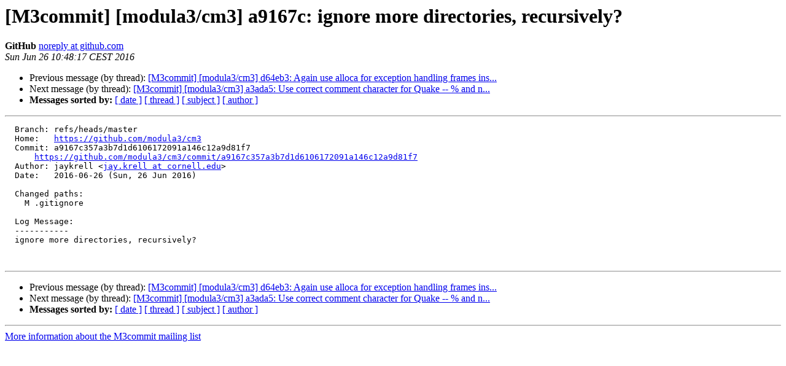

--- FILE ---
content_type: text/html
request_url: https://m3lists.elegosoft.com/pipermail/m3commit/2016-June/022355.html
body_size: 1207
content:
<!DOCTYPE HTML PUBLIC "-//W3C//DTD HTML 4.01 Transitional//EN">
<HTML>
 <HEAD>
   <TITLE> [M3commit] [modula3/cm3] a9167c: ignore more directories, recursively?
   </TITLE>
   <LINK REL="Index" HREF="index.html" >
   <LINK REL="made" HREF="mailto:m3commit%40elegosoft.com?Subject=Re%3A%20%5BM3commit%5D%20%5Bmodula3/cm3%5D%20a9167c%3A%20ignore%20more%20directories%2C%0A%20recursively%3F&In-Reply-To=%3C576f96d1d8958_e333fdeafaf32a029024%40hookshot-fe2-cp1-prd.iad.github.net.mail%3E">
   <META NAME="robots" CONTENT="index,nofollow">
   <style type="text/css">
       pre {
           white-space: pre-wrap;       /* css-2.1, curent FF, Opera, Safari */
           }
   </style>
   <META http-equiv="Content-Type" content="text/html; charset=us-ascii">
   <LINK REL="Previous"  HREF="033575.html">
   <LINK REL="Next"  HREF="022357.html">
 </HEAD>
 <BODY BGCOLOR="#ffffff">
   <H1>[M3commit] [modula3/cm3] a9167c: ignore more directories, recursively?</H1>
    <B>GitHub</B> 
    <A HREF="mailto:m3commit%40elegosoft.com?Subject=Re%3A%20%5BM3commit%5D%20%5Bmodula3/cm3%5D%20a9167c%3A%20ignore%20more%20directories%2C%0A%20recursively%3F&In-Reply-To=%3C576f96d1d8958_e333fdeafaf32a029024%40hookshot-fe2-cp1-prd.iad.github.net.mail%3E"
       TITLE="[M3commit] [modula3/cm3] a9167c: ignore more directories, recursively?">noreply at github.com
       </A><BR>
    <I>Sun Jun 26 10:48:17 CEST 2016</I>
    <P><UL>
        <LI>Previous message (by thread): <A HREF="033575.html">[M3commit] [modula3/cm3] d64eb3: Again use alloca for exception handling frames ins...
</A></li>
        <LI>Next message (by thread): <A HREF="022357.html">[M3commit] [modula3/cm3] a3ada5: Use correct comment character for Quake -- % and n...
</A></li>
         <LI> <B>Messages sorted by:</B> 
              <a href="date.html#22355">[ date ]</a>
              <a href="thread.html#22355">[ thread ]</a>
              <a href="subject.html#22355">[ subject ]</a>
              <a href="author.html#22355">[ author ]</a>
         </LI>
       </UL>
    <HR>  
<!--beginarticle-->
<PRE>  Branch: refs/heads/master
  Home:   <A HREF="https://github.com/modula3/cm3">https://github.com/modula3/cm3</A>
  Commit: a9167c357a3b7d1d6106172091a146c12a9d81f7
      <A HREF="https://github.com/modula3/cm3/commit/a9167c357a3b7d1d6106172091a146c12a9d81f7">https://github.com/modula3/cm3/commit/a9167c357a3b7d1d6106172091a146c12a9d81f7</A>
  Author: jaykrell &lt;<A HREF="https://m3lists.elegosoft.com/mailman/listinfo/m3commit">jay.krell at cornell.edu</A>&gt;
  Date:   2016-06-26 (Sun, 26 Jun 2016)

  Changed paths:
    M .gitignore

  Log Message:
  -----------
  ignore more directories, recursively?


</PRE>

<!--endarticle-->
    <HR>
    <P><UL>
        <!--threads-->
	<LI>Previous message (by thread): <A HREF="033575.html">[M3commit] [modula3/cm3] d64eb3: Again use alloca for exception handling frames ins...
</A></li>
	<LI>Next message (by thread): <A HREF="022357.html">[M3commit] [modula3/cm3] a3ada5: Use correct comment character for Quake -- % and n...
</A></li>
         <LI> <B>Messages sorted by:</B> 
              <a href="date.html#22355">[ date ]</a>
              <a href="thread.html#22355">[ thread ]</a>
              <a href="subject.html#22355">[ subject ]</a>
              <a href="author.html#22355">[ author ]</a>
         </LI>
       </UL>

<hr>
<a href="https://m3lists.elegosoft.com/mailman/listinfo/m3commit">More information about the M3commit
mailing list</a><br>
</body></html>
